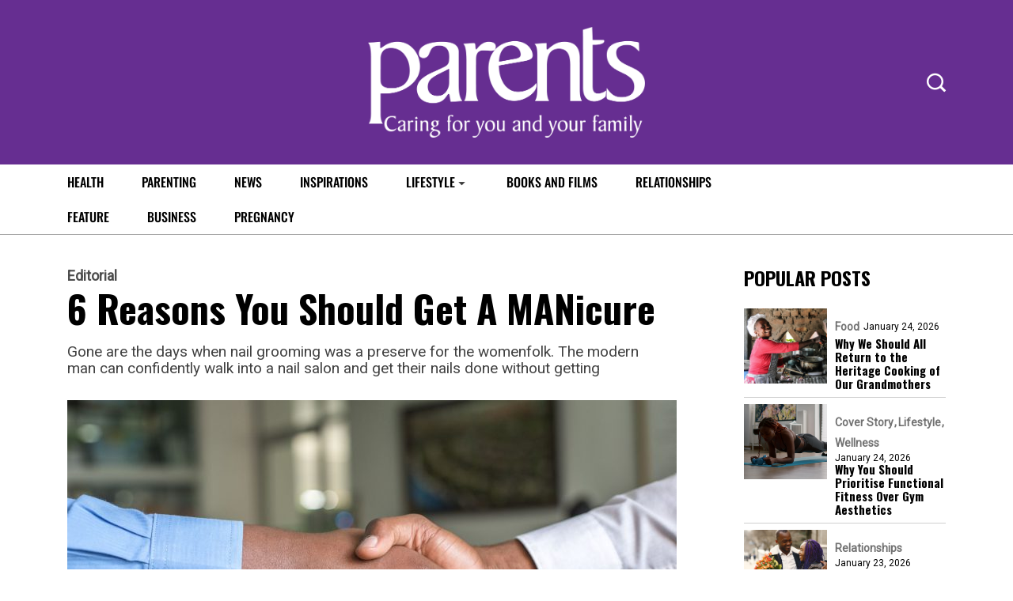

--- FILE ---
content_type: text/html; charset=utf-8
request_url: https://www.google.com/recaptcha/api2/aframe
body_size: 267
content:
<!DOCTYPE HTML><html><head><meta http-equiv="content-type" content="text/html; charset=UTF-8"></head><body><script nonce="29ax1bLj6W0ql3gzdiWAYw">/** Anti-fraud and anti-abuse applications only. See google.com/recaptcha */ try{var clients={'sodar':'https://pagead2.googlesyndication.com/pagead/sodar?'};window.addEventListener("message",function(a){try{if(a.source===window.parent){var b=JSON.parse(a.data);var c=clients[b['id']];if(c){var d=document.createElement('img');d.src=c+b['params']+'&rc='+(localStorage.getItem("rc::a")?sessionStorage.getItem("rc::b"):"");window.document.body.appendChild(d);sessionStorage.setItem("rc::e",parseInt(sessionStorage.getItem("rc::e")||0)+1);localStorage.setItem("rc::h",'1769250833397');}}}catch(b){}});window.parent.postMessage("_grecaptcha_ready", "*");}catch(b){}</script></body></html>